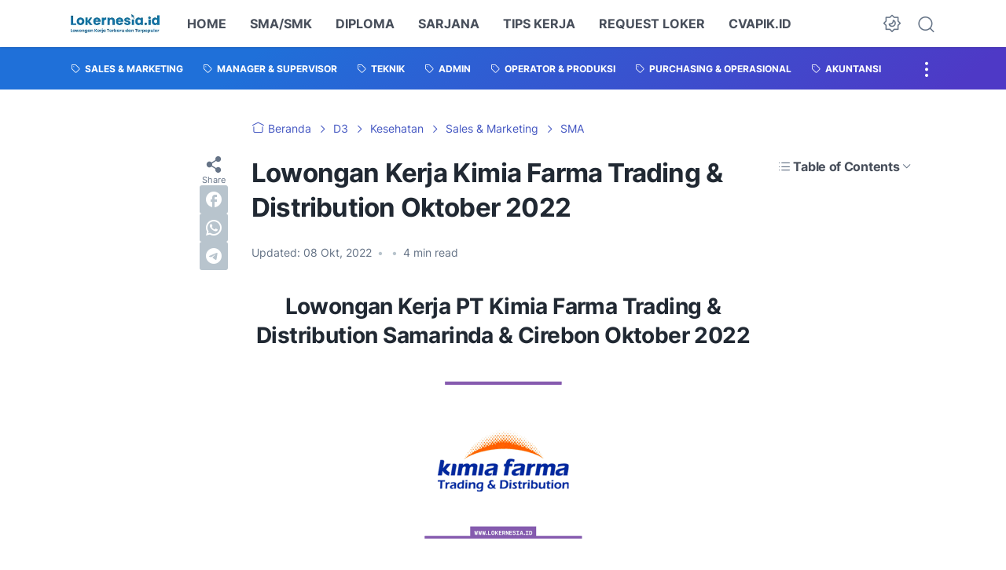

--- FILE ---
content_type: text/html; charset=utf-8
request_url: https://www.google.com/recaptcha/api2/aframe
body_size: 184
content:
<!DOCTYPE HTML><html><head><meta http-equiv="content-type" content="text/html; charset=UTF-8"></head><body><script nonce="-K4QorRyY5GcUd3661_xJg">/** Anti-fraud and anti-abuse applications only. See google.com/recaptcha */ try{var clients={'sodar':'https://pagead2.googlesyndication.com/pagead/sodar?'};window.addEventListener("message",function(a){try{if(a.source===window.parent){var b=JSON.parse(a.data);var c=clients[b['id']];if(c){var d=document.createElement('img');d.src=c+b['params']+'&rc='+(localStorage.getItem("rc::a")?sessionStorage.getItem("rc::b"):"");window.document.body.appendChild(d);sessionStorage.setItem("rc::e",parseInt(sessionStorage.getItem("rc::e")||0)+1);localStorage.setItem("rc::h",'1769423000410');}}}catch(b){}});window.parent.postMessage("_grecaptcha_ready", "*");}catch(b){}</script></body></html>